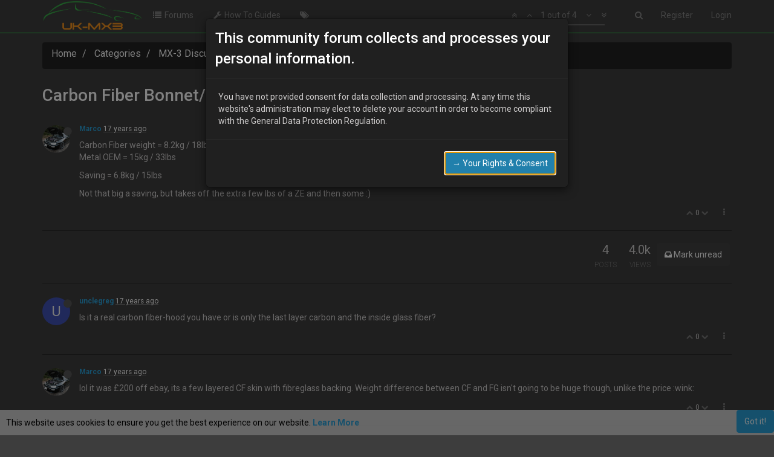

--- FILE ---
content_type: text/html; charset=utf-8
request_url: https://www.uk-mx3.com/topic/709/carbon-fiber-bonnet-hood-weight-for-freedom
body_size: 8798
content:
<!DOCTYPE html>
<html lang="en-GB" data-dir="ltr" style="direction: ltr;"  >
<head>
	<title>Carbon Fiber Bonnet&#x2F;Hood weight - for Freedom | UK Mazda MX-3 Owners Club</title>
	<meta name="viewport" content="width&#x3D;device-width, initial-scale&#x3D;1.0" />
	<meta name="content-type" content="text/html; charset=UTF-8" />
	<meta name="apple-mobile-web-app-capable" content="yes" />
	<meta name="mobile-web-app-capable" content="yes" />
	<meta property="og:site_name" content="UK-MX3.COM" />
	<meta name="msapplication-badge" content="frequency=30; polling-uri=https://www.uk-mx3.com/sitemap.xml" />
	<meta name="keywords" content="Mazda,MX-3,UK MX-3,MX3,Mazda MX3,Mazda MX-3" />
	<meta name="msapplication-square150x150logo" content="/assets/uploads/system/site-logo.png" />
	<meta name="title" content="Carbon Fiber Bonnet/Hood weight - for Freedom" />
	<meta name="description" content="Carbon Fiber weight &#x3D; 8.2kg / 18lbs Metal OEM &#x3D; 15kg / 33lbs Saving &#x3D; 6.8kg / 15lbs Not that big a saving, but takes off the extra few lbs of a ZE and then some :) " />
	<meta property="og:title" content="Carbon Fiber Bonnet/Hood weight - for Freedom" />
	<meta property="og:description" content="Carbon Fiber weight &#x3D; 8.2kg / 18lbs Metal OEM &#x3D; 15kg / 33lbs Saving &#x3D; 6.8kg / 15lbs Not that big a saving, but takes off the extra few lbs of a ZE and then some :) " />
	<meta property="og:type" content="article" />
	<meta property="article:published_time" content="2008-12-23T11:34:36.000Z" />
	<meta property="article:modified_time" content="2009-04-08T23:21:58.000Z" />
	<meta property="article:section" content="MX-3 Discussion" />
	<meta property="og:image" content="https://www.uk-mx3.com/assets/uploads/profile/23-profileavatar.jpeg" />
	<meta property="og:image:url" content="https://www.uk-mx3.com/assets/uploads/profile/23-profileavatar.jpeg" />
	<meta property="og:url" content="https://www.uk-mx3.com/topic/709/carbon-fiber-bonnet-hood-weight-for-freedom" />
	<meta property="og:image:width" content="200" />
	<meta property="og:image:height" content="200" />
	
	<link rel="stylesheet" type="text/css" href="/assets/stylesheet.css?v=hscfi7q2ir0" />
	<link id="bootswatchCSS" href="//maxcdn.bootstrapcdn.com/bootswatch/3.3.7/cyborg/bootstrap.min.css" rel="stylesheet" media="screen">
	<link rel="icon" type="image/x-icon" href="/favicon.ico?v=hscfi7q2ir0" />
	<link rel="manifest" href="/manifest.json" />
	<link rel="search" type="application/opensearchdescription+xml" title="UK-MX3.COM" href="/osd.xml" />
	<link rel="prefetch stylesheet" href="https://fonts.googleapis.com/css?family=Roboto:300,400,500,700" />
	<link rel="prefetch stylesheet" href="/plugins/nodebb-plugin-markdown/styles/railscasts.css" />
	<link rel="prefetch" href="/assets/src/modules/highlight.js?v=hscfi7q2ir0" />
	<link rel="prefetch" href="/assets/language/en-GB/markdown.json?v=hscfi7q2ir0" />
	<link rel="prefetch" href="/assets/src/modules/composer.js?v=hscfi7q2ir0" />
	<link rel="prefetch" href="/assets/src/modules/composer/uploads.js?v=hscfi7q2ir0" />
	<link rel="prefetch" href="/assets/src/modules/composer/drafts.js?v=hscfi7q2ir0" />
	<link rel="prefetch" href="/assets/src/modules/composer/tags.js?v=hscfi7q2ir0" />
	<link rel="prefetch" href="/assets/src/modules/composer/categoryList.js?v=hscfi7q2ir0" />
	<link rel="prefetch" href="/assets/src/modules/composer/resize.js?v=hscfi7q2ir0" />
	<link rel="prefetch" href="/assets/src/modules/composer/autocomplete.js?v=hscfi7q2ir0" />
	<link rel="prefetch" href="/assets/templates/composer.tpl?v=hscfi7q2ir0" />
	<link rel="prefetch" href="/assets/language/en-GB/topic.json?v=hscfi7q2ir0" />
	<link rel="prefetch" href="/assets/language/en-GB/modules.json?v=hscfi7q2ir0" />
	<link rel="prefetch" href="/assets/language/en-GB/tags.json?v=hscfi7q2ir0" />
	<link rel="canonical" href="https://www.uk-mx3.com/topic/709/carbon-fiber-bonnet-hood-weight-for-freedom" />
	<link rel="alternate" type="application/rss+xml" href="/topic/709.rss" />
	<link rel="up" href="https://www.uk-mx3.com/category/8/mx-3-discussion" />
	

	<script>
		var RELATIVE_PATH = "";
		var config = JSON.parse('{"relative_path":"","upload_url":"/assets/uploads","siteTitle":"UK-MX3.COM","browserTitle":"UK Mazda MX-3 Owners Club","titleLayout":"&#123;pageTitle&#125; | &#123;browserTitle&#125;","showSiteTitle":false,"minimumTitleLength":"3","maximumTitleLength":"255","minimumPostLength":"8","maximumPostLength":"32767","minimumTagsPerTopic":0,"maximumTagsPerTopic":5,"minimumTagLength":3,"maximumTagLength":15,"useOutgoingLinksPage":false,"allowGuestSearching":false,"allowGuestUserSearching":false,"allowGuestHandles":true,"allowFileUploads":false,"allowTopicsThumbnail":false,"usePagination":false,"disableChat":false,"disableChatMessageEditing":false,"maximumChatMessageLength":300,"socketioTransports":["polling","websocket"],"websocketAddress":"","maxReconnectionAttempts":5,"reconnectionDelay":1500,"topicsPerPage":"20","postsPerPage":"20","maximumFileSize":2048,"theme:id":"nodebb-theme-persona","theme:src":"","defaultLang":"en-GB","userLang":"en-GB","loggedIn":false,"uid":-1,"cache-buster":"v=hscfi7q2ir0","requireEmailConfirmation":true,"topicPostSort":"oldest_to_newest","categoryTopicSort":"oldest_to_newest","csrf_token":"EwpKfWt2-v20If81ryGIlDXRHEIRAzv1piKA","searchEnabled":true,"bootswatchSkin":"cyborg","defaultBootswatchSkin":"cyborg","enablePostHistory":true,"notificationAlertTimeout":5000,"timeagoCutoff":"","cookies":{"enabled":true,"message":"[[global:cookies.message]]","dismiss":"[[global:cookies.accept]]","link":"[[global:cookies.learn_more]]"},"acpLang":"en-GB","topicSearchEnabled":false,"delayImageLoading":true,"markdown":{"highlight":1,"theme":"railscasts.css"},"hideSubCategories":false,"hideCategoryLastPost":false,"enableQuickReply":false,"composer-default":{},"gdpr":{"require":true,"given":false}}');
		var app = {
			template: "topic",
			user: JSON.parse('{"uid":-1,"username":"Guest","userslug":"","fullname":"Guest","email":"","picture":"","status":"offline","reputation":0,"email:confirmed":false,"isAdmin":false,"isGlobalMod":false,"isMod":false,"privileges":{"chat":false,"upload:post:image":false,"upload:post:file":false},"isEmailConfirmSent":false}')
		};
	</script>

	
	
	<style>body{background-color:#3d3d3d;color:#CFCDCD}.navbar-default{background-color:#3d3d3d;border-color:#30dd4d}.categories>li .content h2 a{color:#F79D0E}.categories .description{color:#CFCDCD}.category>ul>li:not(.unread) h2 a{color:#F79D0E}.panel .panel-title{color:#F79D0E}.categories-title{display:none}.category p.hidden-xs{display:none}.category hr.hidden-xs{display:none}.category [id="new_topic"]:before{content:"Create "}.composer{color:#000000}.composer .preview{color:#ffffff}.dropdown-menu li form .btn-link{color:#888888}.cookie-consent{color:#000000}.topic [component="post/parent"]{color:#000000}a [class="timeago"]{color:#ffffff}.category ul li{display:block;border-top:1px #888888 solid;border-bottom:1px #888888 solid;border-left:1px #888888 solid;border-right:1px #888888 solid;border-radius:5px;margin-bottom:5px}h2 small{color:#CFCDCD}ul.categories [data-cid="12"]:before{content:"General";color:#CFCDCD;background:#000000;display:block;position:relative;height:40px;line-height:40px;font-size:20px;border-bottom:1px #30DD4D solid;text-aligh:left;padding-left:70px;font-style:normal;text-transformation:uppercase;margin-bottom:20px;font-family:"Roboto","Helvetica Neue","Helvetica","Arial","sans-serif";border-radius:5px;margin-left:10px;margin-right:10px}ul.categories [data-cid="9"]:before{content:"Projects";color:#CFCDCD;background:#000000;display:block;position:relative;height:40px;line-height:40px;font-size:20px;border-bottom:1px #30DD4D solid;text-aligh:left;padding-left:70px;font-style:normal;text-transformation:uppercase;margin-bottom:20px;font-family:"Roboto","Helvetica Neue","Helvetica","Arial","sans-serif";border-radius:5px;margin-left:10px;margin-right:10px}ul.categories [data-cid="10"]:before{content:"Information & Support";color:#CFCDCD;background:#000000;display:block;position:relative;height:40px;line-height:40px;font-size:20px;border-bottom:1px #30DD4D solid;text-aligh:left;padding-left:70px;font-style:normal;text-transformation:uppercase;margin-bottom:20px;font-family:"Roboto","Helvetica Neue","Helvetica","Arial","sans-serif";border-radius:5px;margin-left:10px;margin-right:10px}ul.categories [data-cid="24"]:before{content:"Market place";color:#CFCDCD;background:#000000;display:block;position:relative;height:40px;line-height:40px;font-size:20px;border-bottom:1px #30DD4D solid;text-aligh:left;padding-left:70px;font-style:normal;text-transformation:uppercase;margin-bottom:20px;font-family:"Roboto","Helvetica Neue","Helvetica","Arial","sans-serif";border-radius:5px;margin-left:10px;margin-right:10px}ul.categories [data-cid="15"]:before{content:"Community";color:#CFCDCD;background:#000000;display:block;position:relative;height:40px;line-height:40px;font-size:20px;border-bottom:1px #30DD4D solid;text-aligh:left;padding-left:70px;font-style:normal;text-transformation:uppercase;margin-bottom:20px;font-family:"Roboto","Helvetica Neue","Helvetica","Arial","sans-serif";border-radius:5px;margin-left:10px;margin-right:10px}</style>
	
</head>

<body class="page-topic page-topic-709 page-topic-carbon-fiber-bonnet-hood-weight-for-freedom page-topic-category-8 page-topic-category-mx-3-discussion page-status-200 skin-cyborg">
	<nav id="menu" class="slideout-menu hidden">
		<div class="menu-profile">
			
			
			<div class="user-icon" style="background-color: ;"></div>
			
			<i component="user/status" class="fa fa-fw fa-circle status offline"></i>
			
		</div>

		<section class="menu-section" data-section="navigation">
			<h3 class="menu-section-title">Navigation</h3>
			<ul class="menu-section-list"></ul>
		</section>

		
	</nav>
	<nav id="chats-menu" class="slideout-menu hidden">
		
	</nav>

	<main id="panel" class="slideout-panel">
		<nav class="navbar navbar-default navbar-fixed-top header" id="header-menu" component="navbar">
			<div class="container">
							<div class="navbar-header">
				<button type="button" class="navbar-toggle pull-left" id="mobile-menu">
					<span component="notifications/icon" class="notification-icon fa fa-fw fa-bell-o unread-count" data-content="0"></span>
					<i class="fa fa-lg fa-bars"></i>
				</button>
				<button type="button" class="navbar-toggle hidden" id="mobile-chats">
					<span component="chat/icon" class="notification-icon fa fa-fw fa-comments unread-count" data-content="0"></span>
					<i class="fa fa-lg fa-comment-o"></i>
				</button>

				
				<a href="/">
					<img alt="" class=" forum-logo" src="/assets/uploads/system/site-logo.png" />
				</a>
				
				

				<div component="navbar/title" class="visible-xs hidden">
					<span></span>
				</div>
			</div>

			<div id="nav-dropdown" class="hidden-xs">
				
				
				<ul id="logged-out-menu" class="nav navbar-nav navbar-right">
					
					<li>
						<a href="/register">
							<i class="fa fa-pencil visible-xs-inline"></i>
							<span>Register</span>
						</a>
					</li>
					
					<li>
						<a href="/login">
							<i class="fa fa-sign-in visible-xs-inline"></i>
							<span>Login</span>
						</a>
					</li>
				</ul>
				
				
				<ul class="nav navbar-nav navbar-right">
					<li>
						<form id="search-form" class="navbar-form navbar-right hidden-xs" role="search" method="GET">
							<button id="search-button" type="button" class="btn btn-link"><i class="fa fa-search fa-fw" title="Search"></i></button>
							<div class="hidden" id="search-fields">
								<div class="form-group">
									<input type="text" class="form-control" placeholder="Search" name="query" value="">
									<a href="#"><i class="fa fa-gears fa-fw advanced-search-link"></i></a>
								</div>
								<button type="submit" class="btn btn-default hide">Search</button>
							</div>
						</form>
					</li>
					<li class="visible-xs" id="search-menu">
						<a href="/search">
							<i class="fa fa-search fa-fw"></i> Search
						</a>
					</li>
				</ul>
				

				<ul class="nav navbar-nav navbar-right hidden-xs">
					<li>
						<a href="#" id="reconnect" class="hide" title="Connection to UK-MX3.COM has been lost, attempting to reconnect...">
							<i class="fa fa-check"></i>
						</a>
					</li>
				</ul>

				<ul class="nav navbar-nav navbar-right pagination-block visible-lg visible-md">
					<li class="dropdown">
						<a><i class="fa fa-angle-double-up pointer fa-fw pagetop"></i></a>
						<a><i class="fa fa-angle-up pointer fa-fw pageup"></i></a>

						<a href="#" class="dropdown-toggle" data-toggle="dropdown">
							<span class="pagination-text"></span>
						</a>

						<a><i class="fa fa-angle-down pointer fa-fw pagedown"></i></a>
						<a><i class="fa fa-angle-double-down pointer fa-fw pagebottom"></i></a>

						<div class="progress-container">
							<div class="progress-bar"></div>
						</div>

						<ul class="dropdown-menu" role="menu">
							<li>
  								<input type="text" class="form-control" id="indexInput" placeholder="Enter index">
  							</li>
						</ul>
					</li>
				</ul>

				<ul id="main-nav" class="nav navbar-nav">
					
					
					<li class="">
						<a class="navigation-link" href="/categories" title="Forums" >
							
							<i class="fa fa-fw fa-list" data-content=""></i>
							

							
							<span class="">Forums</span>
							
						</a>
					</li>
					
					
					
					<li class="">
						<a class="navigation-link" href="/category/13/how-to-guides" title="How To Guides" >
							
							<i class="fa fa-fw fa-wrench" data-content=""></i>
							

							
							<span class="">How To Guides</span>
							
						</a>
					</li>
					
					
					
					
					
					
					
					<li class="">
						<a class="navigation-link" href="/tags" title="Tags" >
							
							<i class="fa fa-fw fa-tags" data-content=""></i>
							

							
							<span class="visible-xs-inline">Tags</span>
							
						</a>
					</li>
					
					
					
					
					
					
					
					
				</ul>

				
			</div>

			</div>
		</nav>
		<div class="container" id="content">
			<noscript>
		<div class="alert alert-danger">
			<p>
				Your browser does not seem to support JavaScript. As a result, your viewing experience will be diminished, and you may not be able to execute some actions.
			</p>
			<p>
				Please download a browser that supports JavaScript, or enable it if it's disabled (i.e. NoScript).
			</p>
		</div>
	</noscript>

<ol class="breadcrumb">
	
	<li itemscope="itemscope" itemtype="http://data-vocabulary.org/Breadcrumb" >
		<a href="/" itemprop="url">
			<span itemprop="title">
				Home
				
			</span>
		</a>
	</li>
	
	<li itemscope="itemscope" itemtype="http://data-vocabulary.org/Breadcrumb" >
		<a href="/categories" itemprop="url">
			<span itemprop="title">
				Categories
				
			</span>
		</a>
	</li>
	
	<li itemscope="itemscope" itemtype="http://data-vocabulary.org/Breadcrumb" >
		<a href="/category/8/mx-3-discussion" itemprop="url">
			<span itemprop="title">
				MX-3 Discussion
				
			</span>
		</a>
	</li>
	
	<li component="breadcrumb/current" itemscope="itemscope" itemtype="http://data-vocabulary.org/Breadcrumb" class="active">
		
			<span itemprop="title">
				Carbon Fiber Bonnet&#x2F;Hood weight - for Freedom
				
				
				<a target="_blank" href="/topic/709.rss"><i class="fa fa-rss-square"></i></a>
				
			</span>
		
	</li>
	
</ol>

<div widget-area="header">
	
</div>
<div class="row">
	<div class="topic col-lg-12">

		<h1 component="post/header" class="hidden-xs" itemprop="name">

			<i class="pull-left fa fa-thumb-tack hidden" title="Pinned"></i>
			<i class="pull-left fa fa-lock hidden" title="Locked"></i>
			<i class="pull-left fa fa-arrow-circle-right hidden" title="Moved"></i>
			

			<span class="topic-title" component="topic/title">Carbon Fiber Bonnet&#x2F;Hood weight - for Freedom</span>
		</h1>

		

		<div component="topic/deleted/message" class="alert alert-warning hidden clearfix">
			<span class="pull-left">This topic has been deleted. Only users with topic management privileges can see it.</span>
			<span class="pull-right">
				
			</span>
		</div>

		<hr class="visible-xs" />

		<ul component="topic" class="posts" data-tid="709" data-cid="8">
			
				<li component="post" class="" data-index="0" data-pid="709" data-uid="23" data-timestamp="1230032076000" data-username="Marco" data-userslug="marco" itemscope itemtype="http://schema.org/Comment">
					<a component="post/anchor" data-index="0" id="0"></a>

					<meta itemprop="datePublished" content="2008-12-23T11:34:36.000Z">
					<meta itemprop="dateModified" content="">

					<div class="clearfix post-header">
	<div class="icon pull-left">
		<a href="/user/marco">
			
			<img component="user/picture" data-uid="23" src="/assets/uploads/profile/23-profileavatar.jpeg" align="left" itemprop="image" />
			
			<i component="user/status" class="fa fa-circle status offline" title="Offline"></i>

		</a>
	</div>

	<small class="pull-left">
		<strong>
			<a href="/user/marco" itemprop="author" data-username="Marco" data-uid="23">Marco</a>
		</strong>

		

		

		<span class="visible-xs-inline-block visible-sm-inline-block visible-md-inline-block visible-lg-inline-block">
			<a class="permalink" href="/post/709"><span class="timeago" title="2008-12-23T11:34:36.000Z"></span></a>

			<i component="post/edit-indicator" class="fa fa-pencil-square pointer edit-icon hidden"></i>

			<small data-editor="" component="post/editor" class="hidden">last edited by  <span class="timeago" title=""></span></small>

			

			<span>
				
			</span>
		</span>
		<span class="bookmarked"><i class="fa fa-bookmark-o"></i></span>

	</small>
</div>

<br />

<div class="content" component="post/content" itemprop="text">
	<p>Carbon Fiber weight = 8.2kg / 18lbs<br />
Metal OEM = 15kg / 33lbs</p>
<p>Saving = 6.8kg / 15lbs</p>
<p>Not that big a saving, but takes off the extra few lbs of a ZE and then some :)</p>

</div>

<div class="clearfix post-footer">
	

	<small class="pull-right">
		<span class="post-tools">
			<a component="post/reply" href="#" class="no-select hidden">Reply</a>
			<a component="post/quote" href="#" class="no-select hidden">Quote</a>
		</span>

		
		<span class="votes">
			<a component="post/upvote" href="#" class="">
				<i class="fa fa-chevron-up"></i>
			</a>

			<span component="post/vote-count" data-votes="0">0</span>

			
			<a component="post/downvote" href="#" class="">
				<i class="fa fa-chevron-down"></i>
			</a>
			
		</span>
		

		<span component="post/tools" class="dropdown moderator-tools bottom-sheet ">
	<a href="#" data-toggle="dropdown"><i class="fa fa-fw fa-ellipsis-v"></i></a>
	<ul class="dropdown-menu dropdown-menu-right" role="menu"></ul>
</span>

	</small>

	
	<a component="post/reply-count" href="#" class="threaded-replies no-select hidden">
		<span component="post/reply-count/avatars" class="avatars ">
			
		</span>

		<span class="replies-count" component="post/reply-count/text" data-replies="0">1 Reply</span>
		<span class="replies-last hidden-xs">Last reply <span class="timeago" title=""></span></span>

		<i class="fa fa-fw fa-chevron-right" component="post/replies/open"></i>
		<i class="fa fa-fw fa-chevron-down hidden" component="post/replies/close"></i>
		<i class="fa fa-fw fa-spin fa-spinner hidden" component="post/replies/loading"></i>
	</a>
	
</div>

<hr />

					
					<div class="post-bar-placeholder"></div>
					
				</li>
			
				<li component="post" class="" data-index="1" data-pid="9742" data-uid="171" data-timestamp="1230072459000" data-username="unclegreg" data-userslug="unclegreg" itemscope itemtype="http://schema.org/Comment">
					<a component="post/anchor" data-index="1" id="1"></a>

					<meta itemprop="datePublished" content="2008-12-23T22:47:39.000Z">
					<meta itemprop="dateModified" content="">

					<div class="clearfix post-header">
	<div class="icon pull-left">
		<a href="/user/unclegreg">
			
			<div component="user/picture" data-uid="171" class="user-icon" style="background-color: #3f51b5;">U</div>
			
			<i component="user/status" class="fa fa-circle status offline" title="Offline"></i>

		</a>
	</div>

	<small class="pull-left">
		<strong>
			<a href="/user/unclegreg" itemprop="author" data-username="unclegreg" data-uid="171">unclegreg</a>
		</strong>

		

		

		<span class="visible-xs-inline-block visible-sm-inline-block visible-md-inline-block visible-lg-inline-block">
			<a class="permalink" href="/post/9742"><span class="timeago" title="2008-12-23T22:47:39.000Z"></span></a>

			<i component="post/edit-indicator" class="fa fa-pencil-square pointer edit-icon hidden"></i>

			<small data-editor="" component="post/editor" class="hidden">last edited by  <span class="timeago" title=""></span></small>

			

			<span>
				
			</span>
		</span>
		<span class="bookmarked"><i class="fa fa-bookmark-o"></i></span>

	</small>
</div>

<br />

<div class="content" component="post/content" itemprop="text">
	<p>Is it a real carbon fiber-hood you have or is only the last layer carbon and the inside glass fiber?</p>

</div>

<div class="clearfix post-footer">
	

	<small class="pull-right">
		<span class="post-tools">
			<a component="post/reply" href="#" class="no-select hidden">Reply</a>
			<a component="post/quote" href="#" class="no-select hidden">Quote</a>
		</span>

		
		<span class="votes">
			<a component="post/upvote" href="#" class="">
				<i class="fa fa-chevron-up"></i>
			</a>

			<span component="post/vote-count" data-votes="0">0</span>

			
			<a component="post/downvote" href="#" class="">
				<i class="fa fa-chevron-down"></i>
			</a>
			
		</span>
		

		<span component="post/tools" class="dropdown moderator-tools bottom-sheet ">
	<a href="#" data-toggle="dropdown"><i class="fa fa-fw fa-ellipsis-v"></i></a>
	<ul class="dropdown-menu dropdown-menu-right" role="menu"></ul>
</span>

	</small>

	
	<a component="post/reply-count" href="#" class="threaded-replies no-select hidden">
		<span component="post/reply-count/avatars" class="avatars ">
			
		</span>

		<span class="replies-count" component="post/reply-count/text" data-replies="0">1 Reply</span>
		<span class="replies-last hidden-xs">Last reply <span class="timeago" title=""></span></span>

		<i class="fa fa-fw fa-chevron-right" component="post/replies/open"></i>
		<i class="fa fa-fw fa-chevron-down hidden" component="post/replies/close"></i>
		<i class="fa fa-fw fa-spin fa-spinner hidden" component="post/replies/loading"></i>
	</a>
	
</div>

<hr />

					
				</li>
			
				<li component="post" class="" data-index="2" data-pid="9744" data-uid="23" data-timestamp="1230074748000" data-username="Marco" data-userslug="marco" itemscope itemtype="http://schema.org/Comment">
					<a component="post/anchor" data-index="2" id="2"></a>

					<meta itemprop="datePublished" content="2008-12-23T23:25:48.000Z">
					<meta itemprop="dateModified" content="">

					<div class="clearfix post-header">
	<div class="icon pull-left">
		<a href="/user/marco">
			
			<img component="user/picture" data-uid="23" src="/assets/uploads/profile/23-profileavatar.jpeg" align="left" itemprop="image" />
			
			<i component="user/status" class="fa fa-circle status offline" title="Offline"></i>

		</a>
	</div>

	<small class="pull-left">
		<strong>
			<a href="/user/marco" itemprop="author" data-username="Marco" data-uid="23">Marco</a>
		</strong>

		

		

		<span class="visible-xs-inline-block visible-sm-inline-block visible-md-inline-block visible-lg-inline-block">
			<a class="permalink" href="/post/9744"><span class="timeago" title="2008-12-23T23:25:48.000Z"></span></a>

			<i component="post/edit-indicator" class="fa fa-pencil-square pointer edit-icon hidden"></i>

			<small data-editor="" component="post/editor" class="hidden">last edited by  <span class="timeago" title=""></span></small>

			

			<span>
				
			</span>
		</span>
		<span class="bookmarked"><i class="fa fa-bookmark-o"></i></span>

	</small>
</div>

<br />

<div class="content" component="post/content" itemprop="text">
	<p>lol it was £200 off ebay, its a few layered CF skin with fibreglass backing. Weight difference between CF and FG isn't going to be huge though, unlike the price :wink:</p>

</div>

<div class="clearfix post-footer">
	

	<small class="pull-right">
		<span class="post-tools">
			<a component="post/reply" href="#" class="no-select hidden">Reply</a>
			<a component="post/quote" href="#" class="no-select hidden">Quote</a>
		</span>

		
		<span class="votes">
			<a component="post/upvote" href="#" class="">
				<i class="fa fa-chevron-up"></i>
			</a>

			<span component="post/vote-count" data-votes="0">0</span>

			
			<a component="post/downvote" href="#" class="">
				<i class="fa fa-chevron-down"></i>
			</a>
			
		</span>
		

		<span component="post/tools" class="dropdown moderator-tools bottom-sheet ">
	<a href="#" data-toggle="dropdown"><i class="fa fa-fw fa-ellipsis-v"></i></a>
	<ul class="dropdown-menu dropdown-menu-right" role="menu"></ul>
</span>

	</small>

	
	<a component="post/reply-count" href="#" class="threaded-replies no-select hidden">
		<span component="post/reply-count/avatars" class="avatars ">
			
		</span>

		<span class="replies-count" component="post/reply-count/text" data-replies="0">1 Reply</span>
		<span class="replies-last hidden-xs">Last reply <span class="timeago" title=""></span></span>

		<i class="fa fa-fw fa-chevron-right" component="post/replies/open"></i>
		<i class="fa fa-fw fa-chevron-down hidden" component="post/replies/close"></i>
		<i class="fa fa-fw fa-spin fa-spinner hidden" component="post/replies/loading"></i>
	</a>
	
</div>

<hr />

					
				</li>
			
				<li component="post" class="" data-index="3" data-pid="10267" data-uid="70" data-timestamp="1239232918000" data-username="Mooneggs" data-userslug="mooneggs" itemscope itemtype="http://schema.org/Comment">
					<a component="post/anchor" data-index="3" id="3"></a>

					<meta itemprop="datePublished" content="2009-04-08T23:21:58.000Z">
					<meta itemprop="dateModified" content="">

					<div class="clearfix post-header">
	<div class="icon pull-left">
		<a href="/user/mooneggs">
			
			<div component="user/picture" data-uid="70" class="user-icon" style="background-color: #2196f3;">M</div>
			
			<i component="user/status" class="fa fa-circle status offline" title="Offline"></i>

		</a>
	</div>

	<small class="pull-left">
		<strong>
			<a href="/user/mooneggs" itemprop="author" data-username="Mooneggs" data-uid="70">Mooneggs</a>
		</strong>

		

		

		<span class="visible-xs-inline-block visible-sm-inline-block visible-md-inline-block visible-lg-inline-block">
			<a class="permalink" href="/post/10267"><span class="timeago" title="2009-04-08T23:21:58.000Z"></span></a>

			<i component="post/edit-indicator" class="fa fa-pencil-square pointer edit-icon hidden"></i>

			<small data-editor="" component="post/editor" class="hidden">last edited by  <span class="timeago" title=""></span></small>

			

			<span>
				
			</span>
		</span>
		<span class="bookmarked"><i class="fa fa-bookmark-o"></i></span>

	</small>
</div>

<br />

<div class="content" component="post/content" itemprop="text">
	<p>thanks for posting this… always wondered but never got around to weighing them :)</p>

</div>

<div class="clearfix post-footer">
	

	<small class="pull-right">
		<span class="post-tools">
			<a component="post/reply" href="#" class="no-select hidden">Reply</a>
			<a component="post/quote" href="#" class="no-select hidden">Quote</a>
		</span>

		
		<span class="votes">
			<a component="post/upvote" href="#" class="">
				<i class="fa fa-chevron-up"></i>
			</a>

			<span component="post/vote-count" data-votes="0">0</span>

			
			<a component="post/downvote" href="#" class="">
				<i class="fa fa-chevron-down"></i>
			</a>
			
		</span>
		

		<span component="post/tools" class="dropdown moderator-tools bottom-sheet ">
	<a href="#" data-toggle="dropdown"><i class="fa fa-fw fa-ellipsis-v"></i></a>
	<ul class="dropdown-menu dropdown-menu-right" role="menu"></ul>
</span>

	</small>

	
	<a component="post/reply-count" href="#" class="threaded-replies no-select hidden">
		<span component="post/reply-count/avatars" class="avatars ">
			
		</span>

		<span class="replies-count" component="post/reply-count/text" data-replies="0">1 Reply</span>
		<span class="replies-last hidden-xs">Last reply <span class="timeago" title=""></span></span>

		<i class="fa fa-fw fa-chevron-right" component="post/replies/open"></i>
		<i class="fa fa-fw fa-chevron-down hidden" component="post/replies/close"></i>
		<i class="fa fa-fw fa-spin fa-spinner hidden" component="post/replies/loading"></i>
	</a>
	
</div>

<hr />

					
				</li>
			
		</ul>

		

		<div class="post-bar">
			<div class="clearfix">
	<div class="tags pull-left">
		
	</div>

	<div component="topic/browsing-users">
	
</div>

	<div class="topic-main-buttons pull-right">
		<span class="loading-indicator btn pull-left hidden" done="0">
			<span class="hidden-xs">Loading More Posts</span> <i class="fa fa-refresh fa-spin"></i>
		</span>

		<div class="stats hidden-xs">
	<span component="topic/post-count" class="human-readable-number" title="4">4</span><br />
	<small>Posts</small>
</div>
<div class="stats hidden-xs">
	<span class="human-readable-number" title="4047">4047</span><br />
	<small>Views</small>
</div>

		<div component="topic/reply/container" class="btn-group action-bar hidden">
	<a href="/compose?tid=709&title=Carbon Fiber Bonnet&#x2F;Hood weight - for Freedom" class="btn btn-primary" component="topic/reply" data-ajaxify="false" role="button">Reply</a>
	<button type="button" class="btn btn-info dropdown-toggle" data-toggle="dropdown">
		<span class="caret"></span>
	</button>
	<ul class="dropdown-menu pull-right" role="menu">
		<li><a href="#" component="topic/reply-as-topic">Reply as topic</a></li>
	</ul>
</div>







<a component="topic/reply/locked" class="btn btn-primary hidden" disabled><i class="fa fa-lock"></i> Locked</a>




		
		<button component="topic/mark-unread" class="btn btn-default">
			<i class="fa fa-inbox"></i><span class="visible-sm-inline visible-md-inline visible-lg-inline"> Mark unread</span>
		</button>
		

		

		

		<div class="pull-right">&nbsp;
		
		</div>
	</div>
</div>
<hr/>
		</div>

		

		<div class="visible-xs visible-sm pagination-block text-center">
			<div class="progress-bar"></div>
			<div class="wrapper">
				<i class="fa fa-2x fa-angle-double-up pointer fa-fw pagetop"></i>
				<i class="fa fa-2x fa-angle-up pointer fa-fw pageup"></i>
				<span class="pagination-text"></span>
				<i class="fa fa-2x fa-angle-down pointer fa-fw pagedown"></i>
				<i class="fa fa-2x fa-angle-double-down pointer fa-fw pagebottom"></i>
			</div>
		</div>
	</div>
	<div widget-area="sidebar" class="col-lg-3 col-sm-12 hidden">
		
	</div>
</div>
<div widget-area="footer">
	
	<center>Copyright 2025 UK-MX3.com</center>
	
</div>


<noscript>
	<div component="pagination" class="text-center pagination-container hidden">
	<ul class="pagination hidden-xs">
		<li class="previous pull-left disabled">
			<a href="?" data-page="1"><i class="fa fa-chevron-left"></i> </a>
		</li>

		

		<li class="next pull-right disabled">
			<a href="?" data-page="1"> <i class="fa fa-chevron-right"></i></a>
		</li>
	</ul>

	<ul class="pagination hidden-sm hidden-md hidden-lg">
		<li class="first disabled">
			<a href="?page=1" data-page="1"><i class="fa fa-fast-backward"></i> </a>
		</li>

		<li class="previous disabled">
			<a href="?" data-page="1"><i class="fa fa-chevron-left"></i> </a>
		</li>

		<li component="pagination/select-page" class="page select-page">
			<a href="#">1 / 1</a>
		</li>

		<li class="next disabled">
			<a href="?" data-page="1"> <i class="fa fa-chevron-right"></i></a>
		</li>

		<li class="last disabled">
			<a href="?page=1" data-page="1"><i class="fa fa-fast-forward"></i> </a>
		</li>
	</ul>
</div>
</noscript>

<script id="ajaxify-data" type="application/json">{"tid":709,"uid":23,"cid":8,"mainPid":709,"title":"Carbon Fiber Bonnet&#x2F;Hood weight - for Freedom","slug":"709/carbon-fiber-bonnet-hood-weight-for-freedom","timestamp":1230032076000,"lastposttime":1239232918000,"postcount":4,"viewcount":4047,"locked":false,"deleted":false,"pinned":false,"_imported_tid":1642,"_imported_uid":36,"_imported_cid":17,"_imported_slug":"","_imported_locked":0,"_imported_path":"","_imported_title":"Carbon Fiber Bonnet/Hood weight - for Freedom","_imported_content":"Carbon Fiber weight = 8.2kg / 18lbs\r\nMetal OEM = 15kg / 33lbs\r\n\r\nSaving = 6.8kg / 15lbs\r\n\r\nNot that big a saving, but takes off the extra few lbs of a ZE and then some :)","_imported_guest":"","_imported_ip":"","_imported_user_slug":"","_imported_user_path":"","_imported_category_path":"","_imported_category_slug":"","teaserPid":"10267","upvotes":0,"downvotes":0,"titleRaw":"Carbon Fiber Bonnet/Hood weight - for Freedom","timestampISO":"2008-12-23T11:34:36.000Z","lastposttimeISO":"2009-04-08T23:21:58.000Z","tags":[],"posts":[{"pid":709,"uid":23,"tid":709,"content":"<p>Carbon Fiber weight = 8.2kg / 18lbs<br />\nMetal OEM = 15kg / 33lbs<\/p>\n<p>Saving = 6.8kg / 15lbs<\/p>\n<p>Not that big a saving, but takes off the extra few lbs of a ZE and then some :)<\/p>\n","timestamp":1230032076000,"votes":0,"editor":null,"edited":0,"deleted":false,"upvotes":0,"downvotes":0,"timestampISO":"2008-12-23T11:34:36.000Z","editedISO":"","index":0,"user":{"uid":"23","username":"Marco","userslug":"marco","reputation":-1,"postcount":1703,"picture":"/assets/uploads/profile/23-profileavatar.jpeg","signature":"","banned":false,"status":"offline","lastonline":1734900819068,"groupTitle":"","groupTitleArray":[""],"icon:text":"M","icon:bgColor":"#33691e","lastonlineISO":"2024-12-22T20:53:39.068Z","selectedGroups":[],"custom_profile_info":[]},"bookmarked":false,"upvoted":false,"downvoted":false,"replies":{"hasMore":false,"users":[],"text":"[[topic:one_reply_to_this_post]]","count":0},"selfPost":false,"display_edit_tools":false,"display_delete_tools":false,"display_moderator_tools":false,"display_move_tools":false,"display_post_menu":true},{"pid":9742,"uid":171,"tid":709,"content":"<p>Is it a real carbon fiber-hood you have or is only the last layer carbon and the inside glass fiber?<\/p>\n","timestamp":1230072459000,"votes":0,"editor":null,"edited":0,"deleted":false,"_imported_pid":12220,"_imported_uid":981,"_imported_tid":1642,"_imported_content":"Is it a real carbon fiber-hood you have or is only the last layer carbon and the inside glass fiber?","_imported_cid":17,"_imported_ip":"","_imported_guest":"","_imported_toPid":"","_imported_user_slug":"","_imported_user_path":"","_imported_topic_slug":"","_imported_topic_path":"","_imported_category_path":"","_imported_category_slug":"","_imported_path":"","upvotes":0,"downvotes":0,"timestampISO":"2008-12-23T22:47:39.000Z","editedISO":"","index":1,"user":{"uid":171,"username":"unclegreg","userslug":"unclegreg","reputation":0,"postcount":50,"picture":"","signature":"","banned":false,"status":"offline","lastonline":1498252644397,"groupTitle":null,"groupTitleArray":[null],"icon:text":"U","icon:bgColor":"#3f51b5","lastonlineISO":"2017-06-23T21:17:24.397Z","selectedGroups":[],"custom_profile_info":[]},"bookmarked":false,"upvoted":false,"downvoted":false,"replies":{"hasMore":false,"users":[],"text":"[[topic:one_reply_to_this_post]]","count":0},"selfPost":false,"display_edit_tools":false,"display_delete_tools":false,"display_moderator_tools":false,"display_move_tools":false,"display_post_menu":true},{"pid":9744,"uid":23,"tid":709,"content":"<p>lol it was £200 off ebay, its a few layered CF skin with fibreglass backing. Weight difference between CF and FG isn't going to be huge though, unlike the price :wink:<\/p>\n","timestamp":1230074748000,"votes":0,"editor":null,"edited":0,"deleted":false,"_imported_pid":12222,"_imported_uid":36,"_imported_tid":1642,"_imported_content":"lol it was £200 off ebay, its a few layered CF skin with fibreglass backing.  Weight difference between CF and FG isn't going to be huge though, unlike the price :wink:","_imported_cid":17,"_imported_ip":"","_imported_guest":"","_imported_toPid":"","_imported_user_slug":"","_imported_user_path":"","_imported_topic_slug":"","_imported_topic_path":"","_imported_category_path":"","_imported_category_slug":"","_imported_path":"","upvotes":0,"downvotes":0,"timestampISO":"2008-12-23T23:25:48.000Z","editedISO":"","index":2,"user":{"uid":"23","username":"Marco","userslug":"marco","reputation":-1,"postcount":1703,"picture":"/assets/uploads/profile/23-profileavatar.jpeg","signature":"","banned":false,"status":"offline","lastonline":1734900819068,"groupTitle":"","groupTitleArray":[""],"icon:text":"M","icon:bgColor":"#33691e","lastonlineISO":"2024-12-22T20:53:39.068Z","selectedGroups":[],"custom_profile_info":[]},"bookmarked":false,"upvoted":false,"downvoted":false,"replies":{"hasMore":false,"users":[],"text":"[[topic:one_reply_to_this_post]]","count":0},"selfPost":false,"display_edit_tools":false,"display_delete_tools":false,"display_moderator_tools":false,"display_move_tools":false,"display_post_menu":true},{"pid":10267,"uid":70,"tid":709,"content":"<p>thanks for posting this… always wondered but never got around to weighing them :)<\/p>\n","timestamp":1239232918000,"votes":0,"editor":null,"edited":0,"deleted":false,"_imported_pid":13399,"_imported_uid":201,"_imported_tid":1642,"_imported_content":"thanks for posting this... always wondered but never got around to weighing them :)","_imported_cid":17,"_imported_ip":"","_imported_guest":"","_imported_toPid":"","_imported_user_slug":"","_imported_user_path":"","_imported_topic_slug":"","_imported_topic_path":"","_imported_category_path":"","_imported_category_slug":"","_imported_path":"","upvotes":0,"downvotes":0,"timestampISO":"2009-04-08T23:21:58.000Z","editedISO":"","index":3,"user":{"uid":70,"username":"Mooneggs","userslug":"mooneggs","reputation":0,"postcount":497,"picture":"","signature":"","banned":false,"status":"offline","lastonline":1498252642949,"groupTitle":null,"groupTitleArray":[null],"icon:text":"M","icon:bgColor":"#2196f3","lastonlineISO":"2017-06-23T21:17:22.949Z","selectedGroups":[],"custom_profile_info":[]},"bookmarked":false,"upvoted":false,"downvoted":false,"replies":{"hasMore":false,"users":[],"text":"[[topic:one_reply_to_this_post]]","count":0},"selfPost":false,"display_edit_tools":false,"display_delete_tools":false,"display_moderator_tools":false,"display_move_tools":false,"display_post_menu":true}],"category":{"cid":8,"name":"MX-3 Discussion","description":"If you are new to MX-3&#x27;s or want to ask a general Question, then you&#x27;re in the right place.","icon":"fa-comment","bgColor":"#A1B56C","color":"#FFFFFF","slug":"8/mx-3-discussion","parentCid":0,"topic_count":1092,"post_count":9826,"disabled":false,"order":3,"link":"","numRecentReplies":1,"class":"col-md-3 col-xs-6","imageClass":"cover","descriptionParsed":"If you are new to MX-3's or want to ask a general Question, then you're in the right place.","_imported_cid":17,"_imported_path":"","_imported_name":"General MX-3 Discussion","_imported_slug":"","_imported_parentCid":"","_imported_disabled":0,"_imported_description":"If you are new to MX-3's or want to ask a general Question, then you're in the right place.","totalPostCount":9826,"totalTopicCount":1092},"tagWhitelist":[],"thread_tools":[{"title":"Feature this Topic","class":"mark-featured","icon":"fa-star"}],"isFollowing":false,"isNotFollowing":true,"isIgnoring":false,"bookmark":null,"postSharing":[],"deleter":null,"deletedTimestampISO":"","merger":null,"mergedTimestampISO":"","related":[],"unreplied":false,"votes":0,"icons":[],"breadcrumbs":[{"text":"[[global:home]]","url":"/"},{"text":"[[global:header.categories]]","url":"/categories"},{"text":"MX-3 Discussion","url":"/category/8/mx-3-discussion"},{"text":"Carbon Fiber Bonnet&#x2F;Hood weight - for Freedom"}],"privileges":{"topics:reply":false,"topics:read":true,"topics:tag":false,"topics:delete":false,"posts:edit":false,"posts:delete":false,"read":true,"view_thread_tools":false,"editable":false,"deletable":false,"view_deleted":false,"isAdminOrMod":false,"disabled":false,"tid":"709","uid":-1},"topicStaleDays":60,"reputation:disabled":false,"downvote:disabled":false,"feeds:disableRSS":false,"bookmarkThreshold":5,"postEditDuration":0,"postDeleteDuration":0,"scrollToMyPost":true,"allowMultipleBadges":false,"rssFeedUrl":"/topic/709.rss","postIndex":0,"pagination":{"prev":{"page":1,"active":false},"next":{"page":1,"active":false},"rel":[],"pages":[],"currentPage":1,"pageCount":1},"loggedIn":true,"relative_path":"","template":{"name":"topic","topic":true},"url":"/topic/709/carbon-fiber-bonnet-hood-weight-for-freedom","bodyClass":"page-topic page-topic-709 page-topic-carbon-fiber-bonnet-hood-weight-for-freedom page-topic-category-8 page-topic-category-mx-3-discussion page-status-200","widgets":{"footer":[{"html":"<center>Copyright 2025 UK-MX3.com<\/center>"}]}}</script>		</div>
	</main>
	


	<script defer src="/assets/nodebb.min.js?v=hscfi7q2ir0"></script>

	
	<script defer type="text/javascript" src="/assets/vendor/jquery/timeago/locales/jquery.timeago.en.js"></script>
	

	<script>
		window.addEventListener('load', function () {
			require(['forum/footer']);

			
		});
	</script>

	<div class="hide">
	<script>
	window.addEventListener('load', function () {
		define(config.relative_path + '/assets/templates/500.js', function () {
			function compiled(helpers, context, get, iter, helper) {
				return '<div class="alert alert-danger">\n\t<strong>Internal Error.</strong>\n\t<p>Oops! Looks like something went wrong!</p>\n\t<p>' + 
					helpers.__escape(get(context && context['path'])) + '</p>\n\t' + 
					(get(context && context['error']) ? '<p>' + helpers.__escape(get(context && context['error'])) + '</p>' : '') + '\n\n\t' + 
					(get(context && context['returnLink']) ? '\n\t<p>Press back to return to the previous page</p>\n\t' : '') + '\n</div>\n';
			}

			return compiled;
		});
	});
</script>
	</div>
</body>
</html>


--- FILE ---
content_type: text/plain; charset=UTF-8
request_url: https://www.uk-mx3.com/socket.io/?EIO=3&transport=polling&t=PlPMs13
body_size: 154
content:
96:0{"sid":"iLSrMK-v1fJQJXJvAah5","upgrades":["websocket"],"pingInterval":25000,"pingTimeout":5000}